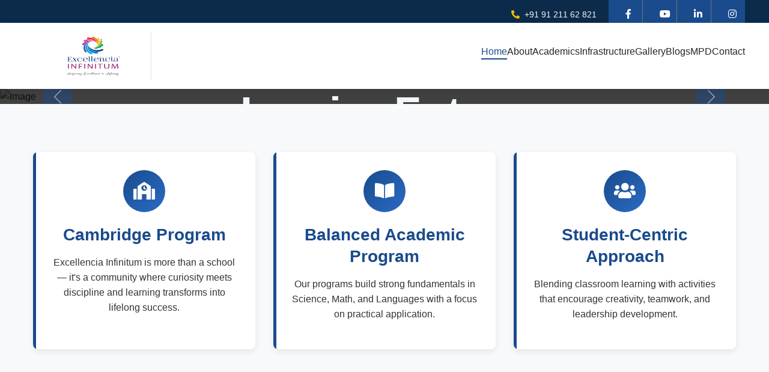

--- FILE ---
content_type: text/html
request_url: https://excellenciainfinitumschool.co.in/
body_size: 8538
content:
<!DOCTYPE html>
<html lang="en">

<head>
    <meta charset="utf-8">
    <title>Excellencia Infinitum</title>
    <meta content="width=device-width, initial-scale=1.0" name="viewport">
    <meta content="" name="keywords">
    <meta content="" name="description">

    <!-- Favicon -->
    <link href="img/logo1.png" rel="icon">

    <!-- Google Web Fonts -->
    <link rel="preconnect" href="https://fonts.googleapis.com">
    <link rel="preconnect" href="https://fonts.gstatic.com" crossorigin>
    <link href="https://fonts.googleapis.com/css2?family=Work+Sans:wght@400;500;600;700&display=swap" rel="stylesheet"> 

    <!-- Icon Font Stylesheet -->
    <link href="https://cdnjs.cloudflare.com/ajax/libs/font-awesome/5.10.0/css/all.min.css" rel="stylesheet">
    <link href="https://cdn.jsdelivr.net/npm/bootstrap-icons@1.4.1/font/bootstrap-icons.css" rel="stylesheet">

    <!-- Libraries Stylesheet -->
    <link href="lib/animate/animate.min.css" rel="stylesheet">
    <link href="lib/owlcarousel/assets/owl.carousel.min.css" rel="stylesheet">

    <!-- Customized Bootstrap Stylesheet -->
    <link href="css/bootstrap.min.css" rel="stylesheet">

    <!-- Template Stylesheet -->
    <link href="css/style.css" rel="stylesheet">
    <style>
        :root {
            --primary: #1a4b8c;
            --primary-light: #2a6bc5;
            --secondary: #e63946;
            --accent: #f4a261;
            --light: #f8f9fa;
            --dark: #212529;
            --success: #2a9d8f;
            --text: #333333;
            --text-light: #6c757d;
            --border: #dee2e6;
            --shadow: 0 4px 12px rgba(0, 0, 0, 0.08);
            --shadow-lg: 0 10px 30px rgba(0, 0, 0, 0.1);
            --transition: all 0.3s ease;
            --radius: 8px;
        }

        * {
            margin: 0;
            padding: 0;
            box-sizing: border-box;
        }

        body {
            font-family: 'Open Sans', sans-serif;
            line-height: 1.6;
            color: var(--text);
            background-color: #fff;
            overflow-x: hidden;
        }

        h1, h2, h3, h4, h5, h6 {
            font-family: 'Poppins', sans-serif;
            font-weight: 600;
            line-height: 1.3;
            margin-bottom: 1rem;
            color: var(--primary);
        }

        p {
            margin-bottom: 1rem;
        }

        a {
            text-decoration: none;
            color: inherit;
            transition: var(--transition);
        }

        ul {
            list-style: none;
        }

        img {
            max-width: 100%;
            height: auto;
            display: block;
        }

        .container {
            width: 100%;
            max-width: 1200px;
            margin: 0 auto;
            padding: 0 15px;
        }

        .btn {
            display: inline-block;
            padding: 12px 28px;
            background-color: var(--primary);
            color: white;
            border: none;
            border-radius: var(--radius);
            font-weight: 500;
            cursor: pointer;
            transition: var(--transition);
            text-align: center;
            position: relative;
            overflow: hidden;
        }

        .btn:before {
            content: '';
            position: absolute;
            top: 0;
            left: -100%;
            width: 100%;
            height: 100%;
            background: linear-gradient(90deg, transparent, rgba(255,255,255,0.2), transparent);
            transition: var(--transition);
        }

        .btn:hover:before {
            left: 100%;
        }

        .btn:hover {
            background-color: var(--primary-light);
            transform: translateY(-2px);
            box-shadow: 0 6px 15px rgba(0, 0, 0, 0.1);
        }

        .btn-secondary {
            background-color: var(--secondary);
        }

        .btn-secondary:hover {
            background-color: #c1121f;
        }

        .btn-outline {
            background-color: transparent;
            border: 2px solid var(--primary);
            color: var(--primary);
        }

        .btn-outline:hover {
            background-color: var(--primary);
            color: white;
        }

        .section {
            padding: 80px 0;
        }

        .section-title {
            text-align: center;
            margin-bottom: 50px;
        }

        .section-title h2 {
            font-size: 2.5rem;
            position: relative;
            display: inline-block;
            margin-bottom: 15px;
        }

        .section-title h2:after {
            content: '';
            position: absolute;
            bottom: -10px;
            left: 50%;
            transform: translateX(-50%);
            width: 80px;
            height: 3px;
            background-color: var(--secondary);
        }

        .section-title p {
            color: var(--text-light);
            max-width: 700px;
            margin: 0 auto;
        }

        /* Header Styles */
        .top-bar {
            background: linear-gradient(90deg, var(--primary), var(--primary-light));
            color: white;
            padding: 8px 0;
            font-size: 0.9rem;
        }

        .top-bar .container {
            display: flex;
            justify-content: space-between;
            align-items: center;
        }

        .top-contact {
            display: flex;
            gap: 20px;
        }

        .top-contact span {
            display: flex;
            align-items: center;
            gap: 8px;
        }

        .top-social a {
            color: white;
            margin-left: 15px;
            font-size: 1.1rem;
            transition: var(--transition);
        }

        .top-social a:hover {
            color: var(--accent);
            transform: translateY(-2px);
        }

        header {
            position: sticky;
            top: 0;
            z-index: 1000;
            background-color: white;
            box-shadow: 0 2px 10px rgba(0, 0, 0, 0.1);
            transition: var(--transition);
        }

        header.scrolled {
            padding: 5px 0;
            box-shadow: 0 5px 20px rgba(0, 0, 0, 0.1);
        }

        .header-container {
            display: flex;
            justify-content: space-between;
            align-items: center;
            padding: 15px 0;
            transition: var(--transition);
        }

        .logo {
            display: flex;
            align-items: center;
        }

        .logo img {
            height: 70px;
            transition: var(--transition);
        }

        header.scrolled .logo img {
            height: 60px;
        }

        .logo-text {
            margin-left: 15px;
        }

        .logo-text h1 {
            font-size: 1.8rem;
            margin-bottom: 5px;
            color: var(--primary);
        }

        .logo-text p {
            font-size: 0.9rem;
            color: var(--text-light);
            margin-bottom: 0;
        }

        nav ul {
            display: flex;
            gap: 25px;
        }

        nav a {
            font-weight: 500;
            color: var(--dark);
            position: relative;
            padding: 5px 0;
        }

        nav a:hover, nav a.active {
            color: var(--primary);
        }

        nav a:after {
            content: '';
            position: absolute;
            bottom: 0;
            left: 0;
            width: 0;
            height: 2px;
            background-color: var(--primary);
            transition: var(--transition);
        }

        nav a:hover:after, nav a.active:after {
            width: 100%;
        }

        .nav-cta {
            margin-left: 20px;
        }

        .mobile-toggle {
            display: none;
            font-size: 1.5rem;
            cursor: pointer;
            color: var(--primary);
        }

        /* Hero Section */
        .hero-section {
            position: relative;
            height: 85vh;
            min-height: 650px;
            color: white;
            display: flex;
            align-items: center;
            text-align: center;
            overflow: hidden;
        }

        .hero-slider {
            position: absolute;
            top: 0;
            left: 0;
            width: 100%;
            height: 100%;
            z-index: -1;
        }

        .swiper-slide {
            background-size: cover;
            background-position: center;
        }

        .hero-slide-1 {
            background-image: url('https://images.unsplash.com/photo-1523050854058-8df90110c9f1?ixlib=rb-4.0.3&ixid=M3wxMjA3fDB8MHxwaG90by1wYWdlfHx8fGVufDB8fHx8fA%3D%3D&auto=format&fit=crop&w=1470&q=80');
        }

        .hero-slide-2 {
            background-image: url('https://images.unsplash.com/photo-1546410531-bb4caa6b424d?ixlib=rb-4.0.3&ixid=M3wxMjA3fDB8MHxwaG90by1wYWdlfHx8fGVufDB8fHx8fA%3D%3D&auto=format&fit=crop&w=1471&q=80');
        }

        .hero-slide-3 {
            background-image: url('https://images.unsplash.com/photo-1562774053-701939374585?ixlib=rb-4.0.3&ixid=M3wxMjA3fDB8MHxwaG90by1wYWdlfHx8fGVufDB8fHx8fA%3D%3D&auto=format&fit=crop&w=1464&q=80');
        }

        .hero-overlay {
            position: absolute;
            top: 0;
            left: 0;
            width: 100%;
            height: 100%;
            background: linear-gradient(rgba(26, 75, 140, 0.7), rgba(26, 75, 140, 0.8));
            z-index: -1;
        }

        .hero-content {
            max-width: 800px;
            margin: 0 auto;
            position: relative;
            z-index: 2;
        }

        .hero-content h1 {
            font-size: 3.5rem;
            margin-bottom: 20px;
            color: white;
            line-height: 1.2;
            text-shadow: 0 2px 10px rgba(0, 0, 0, 0.2);
            animation: fadeInUp 1s ease;
        }

        .hero-content p {
            font-size: 1.2rem;
            margin-bottom: 30px;
            opacity: 0.9;
            animation: fadeInUp 1s ease 0.2s both;
        }

        .hero-btns {
            display: flex;
            gap: 15px;
            justify-content: center;
            margin-top: 30px;
            animation: fadeInUp 1s ease 0.4s both;
        }

        /* Features Section */
        .features {
            background-color: var(--light);
            position: relative;
            z-index: 2;
        }

        .features-grid {
            display: grid;
            grid-template-columns: repeat(auto-fit, minmax(300px, 1fr));
            gap: 30px;
        }

        .feature-card {
            background-color: white;
            border-radius: var(--radius);
            padding: 30px;
            box-shadow: var(--shadow);
            text-align: center;
            transition: var(--transition);
            position: relative;
            overflow: hidden;
        }

        .feature-card:before {
            content: '';
            position: absolute;
            top: 0;
            left: 0;
            width: 5px;
            height: 100%;
            background: var(--primary);
            transition: var(--transition);
        }

        .feature-card:hover:before {
            width: 100%;
            opacity: 0.05;
        }

        .feature-card:hover {
            transform: translateY(-10px);
            box-shadow: var(--shadow-lg);
        }

        .feature-icon {
            width: 70px;
            height: 70px;
            background: linear-gradient(135deg, var(--primary), var(--primary-light));
            border-radius: 50%;
            display: flex;
            align-items: center;
            justify-content: center;
            margin: 0 auto 20px;
            color: white;
            font-size: 1.8rem;
            transition: var(--transition);
        }

        .feature-card:hover .feature-icon {
            transform: scale(1.1) rotate(5deg);
        }

        .feature-card h3 {
            margin-bottom: 15px;
            position: relative;
            z-index: 1;
        }

        .feature-card p {
            position: relative;
            z-index: 1;
        }

        /* About Section */
        .about-content {
            display: grid;
            grid-template-columns: 1fr 1fr;
            gap: 50px;
            align-items: center;
        }

        .about-image {
            border-radius: var(--radius);
            overflow: hidden;
            box-shadow: var(--shadow-lg);
            position: relative;
        }

        .about-image:before {
            content: '';
            position: absolute;
            top: 0;
            left: 0;
            width: 100%;
            height: 100%;
            background: linear-gradient(45deg, rgba(26, 75, 140, 0.1), transparent);
            z-index: 1;
        }

        .about-text h2 {
            font-size: 2.2rem;
            margin-bottom: 20px;
        }

        .about-features {
            margin: 25px 0;
        }

        .about-feature {
            display: flex;
            align-items: flex-start;
            margin-bottom: 15px;
        }

        .about-feature i {
            color: var(--success);
            margin-right: 10px;
            margin-top: 5px;
            font-size: 1.2rem;
        }

        /* Campus Gallery Section */
        .campus-gallery {
            background-color: var(--light);
        }

        .gallery-container {
            position: relative;
        }

        .gallery-slider {
            padding: 20px 0;
        }

        .gallery-slide {
            border-radius: var(--radius);
            overflow: hidden;
            box-shadow: var(--shadow);
            transition: var(--transition);
            height: 350px;
            position: relative;
        }

        .gallery-slide:hover {
            transform: translateY(-5px);
            box-shadow: var(--shadow-lg);
        }

        .gallery-slide img {
            width: 100%;
            height: 100%;
            object-fit: cover;
        }

        .slide-caption {
            position: absolute;
            bottom: 0;
            left: 0;
            width: 100%;
            background: linear-gradient(transparent, rgba(0,0,0,0.7));
            color: white;
            padding: 20px;
            transform: translateY(10px);
            opacity: 0;
            transition: var(--transition);
        }

        .gallery-slide:hover .slide-caption {
            transform: translateY(0);
            opacity: 1;
        }

        /* Stats Section */
        .stats-section {
            background: linear-gradient(rgba(26, 75, 140, 0.9), rgba(26, 75, 140, 0.9)), url('https://images.unsplash.com/photo-1498248193836-88e1c6ffbcbf?ixlib=rb-4.0.3&ixid=M3wxMjA3fDB8MHxwaG90by1wYWdlfHx8fGVufDB8fHx8fA%3D%3D&auto=format&fit=crop&w=1470&q=80') no-repeat center center/cover;
            color: white;
            text-align: center;
        }

        .stats-grid {
            display: grid;
            grid-template-columns: repeat(auto-fit, minmax(200px, 1fr));
            gap: 30px;
        }

        .stat-item {
            padding: 20px;
        }

        .stat-number {
            font-size: 3rem;
            font-weight: 700;
            margin-bottom: 10px;
            color: var(--accent);
        }

        .stat-item h5 {
            color: white;
            margin-bottom: 10px;
        }

        .stat-item p {
            color: rgba(255, 255, 255, 0.8);
            margin-bottom: 0;
        }

        /* Programs Section */
        .programs-grid {
            display: grid;
            grid-template-columns: repeat(auto-fit, minmax(300px, 1fr));
            gap: 30px;
        }

        .program-card {
            background-color: white;
            border-radius: var(--radius);
            overflow: hidden;
            box-shadow: var(--shadow);
            transition: var(--transition);
            position: relative;
        }

        .program-card:hover {
            transform: translateY(-5px);
            box-shadow: var(--shadow-lg);
        }

        .program-image {
            height: 200px;
            overflow: hidden;
            position: relative;
        }

        .program-image:before {
            content: '';
            position: absolute;
            top: 0;
            left: 0;
            width: 100%;
            height: 100%;
            background: linear-gradient(transparent, rgba(0,0,0,0.3));
            z-index: 1;
        }

        .program-image img {
            width: 100%;
            height: 100%;
            object-fit: cover;
            transition: var(--transition);
        }

        .program-card:hover .program-image img {
            transform: scale(1.05);
        }

        .program-content {
            padding: 25px;
            position: relative;
        }

        .program-content h3 {
            margin-bottom: 15px;
        }

        .program-tag {
            display: inline-block;
            background: linear-gradient(135deg, var(--primary), var(--primary-light));
            color: white;
            padding: 5px 12px;
            border-radius: 20px;
            font-size: 0.8rem;
            margin-bottom: 15px;
            font-weight: 500;
        }

        /* Activities Section */
        .activities {
            background-color: var(--light);
        }

        .activities-grid {
            display: grid;
            grid-template-columns: repeat(auto-fit, minmax(250px, 1fr));
            gap: 25px;
        }

        .activity-card {
            background-color: white;
            border-radius: var(--radius);
            padding: 30px 20px;
            text-align: center;
            box-shadow: var(--shadow);
            transition: var(--transition);
            position: relative;
            overflow: hidden;
        }

        .activity-card:before {
            content: '';
            position: absolute;
            top: 0;
            left: 0;
            width: 100%;
            height: 5px;
            background: var(--secondary);
            transition: var(--transition);
        }

        .activity-card:hover:before {
            height: 100%;
            opacity: 0.05;
        }

        .activity-card:hover {
            transform: translateY(-5px);
            box-shadow: var(--shadow-lg);
        }

        .activity-icon {
            width: 70px;
            height: 70px;
            background: linear-gradient(135deg, var(--secondary), #ff6b6b);
            border-radius: 50%;
            display: flex;
            align-items: center;
            justify-content: center;
            margin: 0 auto 20px;
            color: white;
            font-size: 1.8rem;
            transition: var(--transition);
            position: relative;
            z-index: 1;
        }

        .activity-card:hover .activity-icon {
            transform: scale(1.1) rotate(10deg);
        }

        .activity-card h4 {
            margin-bottom: 15px;
            position: relative;
            z-index: 1;
        }

        .activity-card p {
            position: relative;
            z-index: 1;
        }

        /* Labs Section */
        .labs-section {
            background: linear-gradient(rgba(0, 0, 0, 0.7), rgba(0, 0, 0, 0.7)), url('https://images.unsplash.com/photo-1581092921461-eab62e97a780?ixlib=rb-4.0.3&ixid=M3wxMjA3fDB8MHxwaG90by1wYWdlfHx8fGVufDB8fHx8fA%3D%3D&auto=format&fit=crop&w=1470&q=80') no-repeat center center/cover;
            color: white;
            text-align: center;
        }

        .labs-section .section-title h2 {
            color: white;
        }

        .labs-grid {
            display: grid;
            grid-template-columns: repeat(auto-fit, minmax(300px, 1fr));
            gap: 30px;
        }

        .lab-card {
            background-color: white;
            border-radius: var(--radius);
            overflow: hidden;
            box-shadow: var(--shadow);
            transition: var(--transition);
        }

        .lab-card:hover {
            transform: translateY(-5px);
            box-shadow: var(--shadow-lg);
        }

        .lab-image {
            height: 200px;
            overflow: hidden;
        }

        .lab-image img {
            width: 100%;
            height: 100%;
            object-fit: cover;
            transition: var(--transition);
        }

        .lab-card:hover .lab-image img {
            transform: scale(1.05);
        }

        .lab-content {
            padding: 20px;
            text-align: left;
        }

        .lab-content h3 {
            margin-bottom: 10px;
            color: var(--primary);
        }

        /* Testimonials Section */
        .testimonials-container {
            position: relative;
        }

        .testimonial-slider {
            padding: 20px 0;
        }

        .testimonial-card {
            background-color: white;
            border-radius: var(--radius);
            padding: 30px;
            box-shadow: var(--shadow);
            margin: 20px;
            position: relative;
            transition: var(--transition);
        }

        .testimonial-card:hover {
            transform: translateY(-5px);
            box-shadow: var(--shadow-lg);
        }

        .testimonial-text {
            font-style: italic;
            margin-bottom: 20px;
            position: relative;
            padding-left: 30px;
        }

        .testimonial-text:before {
            content: """;
            position: absolute;
            left: 0;
            top: -10px;
            font-size: 4rem;
            color: rgba(26, 75, 140, 0.1);
            font-family: Georgia, serif;
            line-height: 1;
        }

        .testimonial-author {
            display: flex;
            align-items: center;
        }

        .testimonial-author img {
            width: 50px;
            height: 50px;
            border-radius: 50%;
            object-fit: cover;
            margin-right: 15px;
        }

        .author-info h4 {
            margin-bottom: 5px;
            font-size: 1.1rem;
        }

        .author-info p {
            margin-bottom: 0;
            color: var(--text-light);
            font-size: 0.9rem;
        }

        /* CTA Section */
        .cta-section {
            background: linear-gradient(rgba(0, 0, 0, 0.7), rgba(0, 0, 0, 0.7)), url('https://images.unsplash.com/photo-1498248193836-88e1c6ffbcbf?ixlib=rb-4.0.3&ixid=M3wxMjA3fDB8MHxwaG90by1wYWdlfHx8fGVufDB8fHx8fA%3D%3D&auto=format&fit=crop&w=1470&q=80') no-repeat center center/cover;
            color: white;
            text-align: center;
            padding: 100px 0;
            position: relative;
        }

        .cta-section:before {
            content: '';
            position: absolute;
            top: 0;
            left: 0;
            width: 100%;
            height: 100%;
            background: linear-gradient(45deg, rgba(26, 75, 140, 0.7), rgba(230, 57, 70, 0.7));
            z-index: 1;
        }

        .cta-section .container {
            position: relative;
            z-index: 2;
        }

        .cta-section h2 {
            color: white;
            font-size: 2.5rem;
            margin-bottom: 20px;
        }

        .cta-section p {
            font-size: 1.2rem;
            max-width: 700px;
            margin: 0 auto 30px;
            opacity: 0.9;
        }

        .btn-cta {
            background: var(--accent);
            color: var(--dark);
            font-weight: 600;
            padding: 12px 30px;
            border-radius: 30px;
            transition: all 0.3s ease;
        }

        .btn-cta:hover {
            background: white;
            transform: translateY(-3px);
            box-shadow: 0 10px 20px rgba(0, 0, 0, 0.2);
        }

        /* Footer */
        footer {
            background: linear-gradient(135deg, #1a1f2e, #0d1424);
            color: rgba(255, 255, 255, 0.7);
            padding: 70px 0 0;
        }

        .footer-content {
            display: grid;
            grid-template-columns: repeat(auto-fit, minmax(250px, 1fr));
            gap: 40px;
            margin-bottom: 50px;
        }

        .footer-col h3 {
            color: white;
            font-size: 1.3rem;
            margin-bottom: 25px;
            position: relative;
            padding-bottom: 10px;
        }

        .footer-col h3:after {
            content: '';
            position: absolute;
            bottom: 0;
            left: 0;
            width: 50px;
            height: 2px;
            background-color: var(--secondary);
        }

        .footer-contact p {
            display: flex;
            align-items: flex-start;
            margin-bottom: 15px;
        }

        .footer-contact i {
            margin-right: 10px;
            margin-top: 5px;
            color: var(--accent);
        }

        .footer-links a {
            display: block;
            margin-bottom: 12px;
            transition: var(--transition);
        }

        .footer-links a:hover {
            color: white;
            padding-left: 5px;
        }

        .footer-social {
            display: flex;
            gap: 15px;
            margin-top: 20px;
        }

        .footer-social a {
            width: 40px;
            height: 40px;
            background-color: rgba(255, 255, 255, 0.1);
            border-radius: 50%;
            display: flex;
            align-items: center;
            justify-content: center;
            transition: var(--transition);
        }

        .footer-social a:hover {
            background-color: var(--primary);
            transform: translateY(-3px);
        }

        .copyright {
            background-color: #151822;
            padding: 20px 0;
            text-align: center;
            font-size: 0.9rem;
        }

        /* Animations */
        @keyframes fadeInUp {
            from {
                opacity: 0;
                transform: translateY(30px);
            }
            to {
                opacity: 1;
                transform: translateY(0);
            }
        }

        /* Responsive Styles */
        @media (max-width: 992px) {
            .about-content {
                grid-template-columns: 1fr;
                gap: 40px;
            }

            .about-image {
                order: -1;
            }
        }

        @media (max-width: 768px) {
            .top-bar .container {
                flex-direction: column;
                gap: 10px;
                text-align: center;
            }

            .top-contact {
                flex-direction: column;
                gap: 10px;
            }

            .mobile-toggle {
                display: block;
            }

            nav {
                position: fixed;
                top: 0;
                right: -100%;
                width: 280px;
                height: 100vh;
                background-color: white;
                box-shadow: -5px 0 15px rgba(0, 0, 0, 0.1);
                transition: var(--transition);
                z-index: 1001;
                padding: 80px 30px 30px;
            }

            nav.active {
                right: 0;
            }

            nav ul {
                flex-direction: column;
                gap: 0;
            }

            nav li {
                margin-bottom: 15px;
            }

            .nav-cta {
                margin: 20px 0 0;
            }

            .hero-content h1 {
                font-size: 2.5rem;
            }

            .hero-btns {
                flex-direction: column;
                align-items: center;
            }

            .section-title h2 {
                font-size: 2rem;
            }
        }

        @media (max-width: 576px) {
            .section {
                padding: 60px 0;
            }

            .hero-section {
                height: 70vh;
                min-height: 500px;
            }

            .hero-content h1 {
                font-size: 2rem;
            }

            .hero-content p {
                font-size: 1rem;
            }
        }
    </style>
</head>

<body>
    <!-- Spinner Start -->
    <div id="spinner" class="show bg-white position-fixed translate-middle w-100 vh-100 top-50 start-50 d-flex align-items-center justify-content-center">
        <div class="spinner-grow text-primary" role="status"></div>
    </div>
    <!-- Spinner End -->


    <!-- Topbar Start -->
    <div class="container-fluid bg-dark text-light p-0">
        <div class="row gx-0 d-none d-lg-flex">
            <div class="col-lg-7 px-5 text-start">
                
            </div>
            <div class="col-lg-5 px-5 text-end">
                <div class="h-100 d-inline-flex align-items-center me-4">
                    <small class="fa fa-phone-alt text-primary me-2"></small>
                    <small>+91 91 211 62 821</small>
                </div>
                <div class="h-100 d-inline-flex align-items-center mx-n2">
                    <a class="btn btn-square btn-link rounded-0 border-0 border-end border-secondary" href="https://www.facebook.com/excellenciaInfinitum"><i class="fab fa-facebook-f"></i></a>
                    <a class="btn btn-square btn-link rounded-0 border-0 border-end border-secondary" href="https://www.youtube.com/@ExcellenciaEdu"><i class="fab fa-youtube"></i></a>
                    <a class="btn btn-square btn-link rounded-0 border-0 border-end border-secondary" href="https://www.linkedin.com/in/excellencia-jr-colleges-and-cbse-schools-hyderabad-57986435a/"><i class="fab fa-linkedin-in"></i></a>
                    <a class="btn btn-square btn-link rounded-0" href="https://www.instagram.com/excellenciaInfinitum/"><i class="fab fa-instagram"></i></a>
                </div>
            </div>
        </div>
    </div>
    <!-- Topbar End -->


    
    <header>
        <div class="container header-container">
            <div class="logo">
                <div class="logo-text">
                    <a href="index.html" class="navbar-brand d-flex align-items-center border-end px-4 px-lg-5">
            <img class="" src="img/logo.png" alt="Image" width="100" height="50">
        </a>
                </div>
            </div>
            
            <div class="mobile-toggle">
                <i class="fas fa-bars"></i>
            </div>
            
            <nav>
                <ul>
                    <li><a href="index.html" class="active">Home</a></li>
                    <li><a href="about.html">About</a></li>
                    <li><a href="courses.html">Academics</a></li>
                    <li><a href="appointment.html">Infrastructure</a></li>
                    <li><a href="team.html">Gallery</a></li>
                    <li><a href="testimonial.html">Blogs</a></li>
                    <li><a href="feature.html">MPD</a></li>
                    <li><a href="contact.html">Contact</a></li>
                    
                </ul>
            </nav>
        </div>
    </header>


    <!-- Carousel Start -->
    <div class="" data-wow-delay="0.1s">
        <div id="header-carousel" class="carousel slide" data-bs-ride="carousel">
            <div class="carousel-inner">
                <div class="carousel-item active">
                    <img class="w-100" src="img/1.png" alt="Image">
                    <div class="carousel-caption">
                        <div class="container">
                            <div class="row justify-content-center">
                                <div class="col-lg-7">
                                    <h4 class="display-2 text-light mb-5 animated slideInDown">Ignite Minds, <br> Inspire Future</h4>
                                    
                                </div>
                            </div>
                        </div>
                    </div>
                </div>
                <div class="carousel-item">
                    <img class="w-100" src="img/21.png" alt="Image">
                    <div class="carousel-caption">
                        <div class="container">
                            <div class="row justify-content-center">
                                <div class="col-lg-10">
                                    <h1 class="display-2 text-light mb-5 animated slideInDown">Nurturing Young Minds. Building Bright Futures.</h1>
                                    
                                </div>
                            </div>
                        </div>
                    </div>
                </div>
            </div>
            <button class="carousel-control-prev" type="button" data-bs-target="#header-carousel"
                data-bs-slide="prev">
                <span class="carousel-control-prev-icon" aria-hidden="true"></span>
                <span class="visually-hidden">Previous</span>
            </button>
            <button class="carousel-control-next" type="button" data-bs-target="#header-carousel"
                data-bs-slide="next">
                <span class="carousel-control-next-icon" aria-hidden="true"></span>
                <span class="visually-hidden">Next</span>
            </button>
        </div>
    </div>
    <!-- Carousel End -->


    <!-- Features Section -->
    <section class="section features">
        <div class="container">
            <div class="features-grid">
                <div class="feature-card">
                    <div class="feature-icon">
                        <i class="fas fa-school"></i>
                    </div>
                    <h3>Cambridge Program</h3>
                    <p>Excellencia Infinitum is more than a school — it's a community where curiosity meets discipline and learning transforms into lifelong success.</p>
                </div>
                <div class="feature-card">
                    <div class="feature-icon">
                        <i class="fas fa-book-open"></i>
                    </div>
                    <h3>Balanced Academic Program</h3>
                    <p>Our programs build strong fundamentals in Science, Math, and Languages with a focus on practical application.</p>
                </div>
                <div class="feature-card">
                    <div class="feature-icon">
                        <i class="fas fa-users"></i>
                    </div>
                    <h3>Student-Centric Approach</h3>
                    <p>Blending classroom learning with activities that encourage creativity, teamwork, and leadership development.</p>
                </div>
            </div>
        </div>
    </section>


    <!-- About Start -->
    <div class="container-xxl py-6">
        <div class="container">
            <div class="row g-5">
                <div class="col-lg-6 wow fadeInUp" data-wow-delay="0.1s">
                    <div class="position-relative overflow-hidden " style="min-height: 400px;">
                        <img class="position-absolute w-100 h-100" src="img/logo01.png" alt="" style="object-fit: cover;">

                    </div>
                </div>
                <div class="col-lg-6 wow fadeInUp" data-wow-delay="0.5s">
                    <div class="h-100">
                        <h6 class="text-primary text-uppercase mb-2">About Infinitum CBSE School</h6>
                        <h1 class="">Education should nurture the Hearts</h1>
                        <p class="">Situated in a scenic and beautiful location, Excellencia Infinitum, is one of the finest CBSE schools. It’s a 8-acre campus surrounded by greenery and peace.
The atmosphere is perfect for students to focus and concentrate on academics thus enabling the students to learn and grow. The school offers some of the best learning facilities, teaching faculty, and a holistic development approach that nurtures students for the world of tomorrow.
It is a perfect blend of academics and activities where students feel the rigor of academics as well as enjoy activities and opportunities that promote their holistic development.</p>
                        
                    
            </div>
                        
            </div>

                </div>
            </div>
        </div>
    </div>
    <!-- Campus Gallery Section -->
    <section class="section campus-gallery">
        <div class="container">
            <div class="section-title">
                <h2>Our Beautiful Campus</h2>
                <p>Explore our 8-acre campus with state-of-the-art facilities and lush green surroundings</p>
            </div>
            
            <div class="gallery-container">
                <div class="gallery-slider swiper">
                    <div class="swiper-wrapper">
                        <div class="swiper-slide gallery-slide">
                            <img class="" src="img/1.png" alt="" style="object-fit: cover;">
                            <div class="slide-caption">
                                <h4>Main School Building</h4>
                                <p>Modern architecture with spacious classrooms</p>
                            </div>
                        </div>
                        <div class="swiper-slide gallery-slide">
                            <img class="" src="img/lib.jpg" alt="" style="object-fit: cover;">
                            <div class="slide-caption">
                                <h4>School Library</h4>
                                <p>Extensive collection of books and digital resources</p>
                            </div>
                        </div>
                        <div class="swiper-slide gallery-slide">
                            <img class="" src="img/lab.jpg" alt="" style="object-fit: cover;">
                            <div class="slide-caption">
                                <h4>Labs</h4>
                                <p>State of the Art Labs</p>
                            </div>
                        </div>
                    </div>
                    <div class="swiper-pagination"></div>
                    <div class="swiper-button-next"></div>
                    <div class="swiper-button-prev"></div>
                </div>
            </div>
        </div>
    </section>
    <!-- Courses Start -->
     <!-- Stats Section -->
    <section class="section stats-section">
        <div class="container">
            <div class="stats-grid">
                <div class="stat-item">
                    <div class="stat-number">8+</div>
                    <h5>Acre Campus</h5>
                    <p>Spacious green environment</p>
                </div>
                <div class="stat-item">
                    <div class="stat-number">50+</div>
                    <h5>Expert Faculty</h5>
                    <p>Qualified and experienced teachers</p>
                </div>
                <div class="stat-item">
                    <div class="stat-number">15+</div>
                    <h5>Activities</h5>
                    <p>Sports, arts, and more</p>
                </div>
                <div class="stat-item">
                    <div class="stat-number">100%</div>
                    <h5>Focus on Growth</h5>
                    <p>Holistic student development</p>
                </div>
            </div>
        </div>
    </section>
    <!-- Programs Section -->
    <section class="section programs">
        <div class="container">
            <div class="section-title">
                <h6 class="text-primary text-uppercase mb-2">Our USP's</h6>
                <h2>Academic Excellence</h2>
                <p>We offer comprehensive educational programs designed to nurture young minds and prepare them for future challenges</p>
            </div>
            
            <div class="programs-grid">
                <div class="program-card">
                    <div class="program-image">
                       <img class="" src="img/7.jpg" alt="" style="object-fit: cover;">
                    </div>
                    <div class="program-content">
                        <span class="program-tag">CBSE</span>
                        <h3>CBSE Curriculum</h3>
                        <p>Our curriculum is aligned with NEP 2020 guidelines, ensuring that students are equipped with not only knowledge but also critical thinking, problem-solving, and life skills.</p>
                        <a href="courses.html" class="btn btn-outline" style="margin-top: 15px;">Learn More</a>
                    </div>
                </div>
                
                <div class="program-card">
                    <div class="program-image">
                        <img class="" src="img/15.jpg" alt="" style="object-fit: cover;">
                    </div>
                    <div class="program-content">
                        <span class="program-tag">Foundation</span>
                        <h3>Foundation Programs</h3>
                        <p>Starting from middle school, students are gradually introduced to IIT-JEE, NEET, and Olympiad foundation programs. This early exposure builds confidence and helps them stay ahead.</p>
                        <a href="courses.html" class="btn btn-outline" style="margin-top: 15px;">Learn More</a>
                    </div>
                </div>
                
                <div class="program-card">
                    <div class="program-image">
                        <img class="" src="img/11.jpg" alt="" style="object-fit: cover;">
                        
                    </div>
                    <div class="program-content">
                        <span class="program-tag">Sports</span>
                        <h3>Sports & Fitness</h3>
                        <p>From structured daily sports activities to inter-school tournaments, students are encouraged to participate, compete, and stay physically fit. Our programs develop teamwork and discipline.</p>
                        <a href="courses.html" class="btn btn-outline" style="margin-top: 15px;">Learn More</a>
                    </div>
                </div>
            </div>
        </div>
    </section>

    <!-- Labs Section -->
    <section class="section labs-section">
        <div class="container">
            <div class="section-title">
                <h2>State-of-the-Art Laboratories</h2>
                <p>Our modern labs provide hands-on learning experiences across all scientific disciplines</p>
            </div>
            
            <div class="labs-grid">
                <div class="lab-card">
                    <div class="lab-image">
                        <img class="" src="img/lab.jpg" alt="" style="object-fit: cover;">
                    </div>
                    <div class="lab-content">
                        <h3>Science Laboratory</h3>
                        <p>Fully equipped with modern apparatus for Physics, Chemistry, and Biology experiments.</p>
                    </div>
                </div>
                
                <div class="lab-card">
                    <div class="lab-image">
                        <img class="" src="img/ga5.jpg" alt="" style="object-fit: cover;">
                    </div>
                    <div class="lab-content">
                        <h3>Computer Laboratory</h3>
                        <p>Modern computers with latest software for programming and digital literacy.</p>
                    </div>
                </div>
                
                <div class="lab-card">
                    <div class="lab-image">
                        <img src="https://images.unsplash.com/photo-1581094794329-c8112a89af12?ixlib=rb-4.0.3&ixid=M3wxMjA3fDB8MHxwaG90by1wYWdlfHx8fGVufDB8fHx8fA%3D%3D&auto=format&fit=crop&w=1470&q=80" alt="Robotics Lab">
                    </div>
                    <div class="lab-content">
                        <h3>Robotics & AI Lab</h3>
                        <p>Cutting-edge equipment for learning robotics, automation, and artificial intelligence.</p>
                    </div>
                </div>
            </div>
        </div>
    </section>

   <!-- Footer Start -->
    <div class="container-fluid bg-dark text-light footer my-6 mb-0 py-6 wow fadeIn" data-wow-delay="0.1s">
        <div class="container">
            <div class="row g-5">
                <div class="col-md-6 col-lg-4 col-xl-4">
                        <div class="footer-item d-flex flex-column">
                            <h4 class="text-white mb-4">Contact Info</h4>
                            <a href="https://www.google.com/maps/place/Excellencia+Infinitum+CBSE+School+in+Shamirpet,+Hyderabad/@17.5726607,78.5756486,17z/data=!4m14!1m7!3m6!1s0x3bcb83787507865f:0x297643e89db5693c!2sExcellencia+Infinitum+CBSE+School+in+Shamirpet,+Hyderabad!8m2!3d17.5726607!4d78.5756486!16s%2Fg%2F11f3pzrpd5!3m5!1s0x3bcb83787507865f:0x297643e89db5693c!8m2!3d17.5726607!4d78.5756486!16s%2Fg%2F11f3pzrpd5?entry=ttu&g_ep=EgoyMDI1MTAwNy4wIKXMDSoASAFQAw%3D%3D"><i class="fa fa-map-marker-alt me-2"></i> SY.No.1008, Upperpally Village, Shamirpet, Hyderabad, Telangana 500078</a>
                            
                            <a href="mailto:info@excellencia.co.in"><i class="fas fa-envelope me-2"></i> info@excellencia.co.in</a>
                            <a href="tel:+91 91 211 62 821"><i class="fas fa-phone me-2"></i> +91 91 211 62 821</a>
                            
                        </div>

                    </div>
               
                
                <div class="col-lg-4 col-md-4">
                    <h4 class="text-light mb-4"></h4>
                    
                    <h6 class="text-white mt-4 mb-3">Follow Us</h6>
                    <div class="d-flex pt-2">
                        <a class="btn btn-square btn-outline-light me-1" href="https://www.instagram.com/excellenciaInfinitum/"><i class="fab fa-instagram"></i></a>
                        <a class="btn btn-square btn-outline-light me-1" href="https://www.facebook.com/excellenciaInfinitum"><i class="fab fa-facebook-f"></i></a>
                        <a class="btn btn-square btn-outline-light me-1" href="https://www.youtube.com/@ExcellenciaEdu"><i class="fab fa-youtube"></i></a>
                        <a class="btn btn-square btn-outline-light me-0" href="https://www.linkedin.com/in/excellencia-jr-colleges-and-cbse-schools-hyderabad-57986435a/"><i class="fab fa-linkedin-in"></i></a>
                    </div>
                </div>
            </div>
        </div>
    </div>
    <!-- Footer End -->


    <!-- Copyright Start -->
    <div class="container-fluid copyright text-light py-4 wow fadeIn" data-wow-delay="0.1s">
        <div class="container">
            <div class="row">
                <div class="col-md-6 text-center text-md-start mb-3 mb-md-0">
                    &copy; <a href="#">Excellencia Group</a>, All Right Reserved.
                </div>
                <div class="col-md-6 text-center text-md-end">
                    <!--/*** This template is free as long as you keep the footer author’s credit link/attribution link/backlink. If you'd like to use the template without the footer author’s credit link/attribution link/backlink, you can purchase the Credit Removal License from "https://htmlcodex.com/credit-removal". Thank you for your support. ***/-->
                     <a href="https://htmlcodex.com"></a>
                    <br><a href="https://themewagon.com" target="_blank"></a>
                </div>
            </div>
        </div>
    </div>
    <!-- Copyright End -->


    <!-- Back to Top -->
    <a href="#" class="btn btn-lg btn-primary btn-lg-square back-to-top"><i class="bi bi-arrow-up"></i></a>


    <!-- JavaScript Libraries -->
    <script src="https://code.jquery.com/jquery-3.4.1.min.js"></script>
    <script src="https://cdn.jsdelivr.net/npm/bootstrap@5.0.0/dist/js/bootstrap.bundle.min.js"></script>
    <script src="lib/wow/wow.min.js"></script>
    <script src="lib/easing/easing.min.js"></script>
    <script src="lib/waypoints/waypoints.min.js"></script>
    <script src="lib/owlcarousel/owl.carousel.min.js"></script>

    <!-- Template Javascript -->
    <script src="js/main.js"></script>
    <!-- Swiper JS -->
    <script src="https://cdn.jsdelivr.net/npm/swiper@9/swiper-bundle.min.js"></script>

    <!-- Enhanced Custom Script -->
    <script>
        // Initialize animations
        document.addEventListener('DOMContentLoaded', function() {
            // Initialize all Swiper sliders
            const heroSwiper = new Swiper('.hero-slider', {
                loop: true,
                autoplay: {
                    delay: 5000,
                    disableOnInteraction: false,
                },
                pagination: {
                    el: '.swiper-pagination',
                    clickable: true,
                },
            });
            
            const gallerySwiper = new Swiper('.gallery-slider', {
                loop: true,
                slidesPerView: 1,
                spaceBetween: 20,
                autoplay: {
                    delay: 4000,
                    disableOnInteraction: false,
                },
                pagination: {
                    el: '.swiper-pagination',
                    clickable: true,
                },
                navigation: {
                    nextEl: '.swiper-button-next',
                    prevEl: '.swiper-button-prev',
                },
                breakpoints: {
                    640: {
                        slidesPerView: 2,
                    },
                    1024: {
                        slidesPerView: 3,
                    },
                },
            });
            
            const testimonialSwiper = new Swiper('.testimonial-slider', {
                loop: true,
                autoplay: {
                    delay: 6000,
                    disableOnInteraction: false,
                },
                pagination: {
                    el: '.swiper-pagination',
                    clickable: true,
                },
            });
            
            // Add scroll animation to navbar
            window.addEventListener('scroll', function() {
                const header = document.querySelector('header');
                if (window.scrollY > 50) {
                    header.classList.add('scrolled');
                } else {
                    header.classList.remove('scrolled');
                }
            });

            // Mobile Navigation Toggle
            document.querySelector('.mobile-toggle').addEventListener('click', function() {
                document.querySelector('nav').classList.toggle('active');
            });

            // Close mobile menu when clicking on a link
            document.querySelectorAll('nav a').forEach(link => {
                link.addEventListener('click', function() {
                    document.querySelector('nav').classList.remove('active');
                });
            });
            
            // Hide spinner when page is loaded
            window.addEventListener('load', function() {
                document.getElementById('spinner').style.display = 'none';
            });
        });
    </script>
</body>

</html>

--- FILE ---
content_type: text/css
request_url: https://excellenciainfinitumschool.co.in/css/style.css
body_size: 1190
content:
/********** Template CSS **********/
:root {
    --primary: #F3BD00;
    --secondary: #757575;
    --light: #F3F6F8;
    --dark: #0C2B4B;
}

.py-6 {
    padding-top: 6rem;
    padding-bottom: 6rem;
}

.my-6 {
    margin-top: 6rem;
    margin-bottom: 6rem;
}

.back-to-top {
    position: fixed;
    display: none;
    right: 30px;
    bottom: 30px;
    z-index: 99;
}


/*** Spinner ***/
#spinner {
    opacity: 0;
    visibility: hidden;
    transition: opacity .5s ease-out, visibility 0s linear .5s;
    z-index: 99999;
}

#spinner.show {
    transition: opacity .5s ease-out, visibility 0s linear 0s;
    visibility: visible;
    opacity: 1;
}


/*** Button ***/
.btn {
    font-weight: 500;
    transition: .5s;
}

.btn.btn-primary,
.btn.btn-outline-primary:hover {
    color: #FFFFFF;
}

.btn-square {
    width: 38px;
    height: 38px;
}

.btn-sm-square {
    width: 32px;
    height: 32px;
}

.btn-lg-square {
    width: 48px;
    height: 48px;
}

.btn-square,
.btn-sm-square,
.btn-lg-square {
    padding: 0;
    display: flex;
    align-items: center;
    justify-content: center;
    font-weight: normal;
}


/*** Navbar ***/
.navbar.sticky-top {
    top: -100px;
    transition: .5s;
}

.navbar .navbar-brand,
.navbar a.btn {
    height: 80px
}

.navbar .navbar-nav .nav-link {
    margin-right: 30px;
    padding: 25px 0;
    color: var(--dark);
    font-weight: 500;
    text-transform: uppercase;
    outline: none;
}

.navbar .navbar-nav .nav-link:hover,
.navbar .navbar-nav .nav-link.active {
    color: var(--primary);
}

.navbar .dropdown-toggle::after {
    border: none;
    content: "\f107";
    font-family: "Font Awesome 5 Free";
    font-weight: 900;
    vertical-align: middle;
    margin-left: 8px;
}

@media (max-width: 991.98px) {
    .navbar .navbar-nav .nav-link  {
        margin-right: 0;
        padding: 10px 0;
    }

    .navbar .navbar-nav {
        border-top: 1px solid #EEEEEE;
    }
}

@media (min-width: 992px) {
    .navbar .nav-item .dropdown-menu {
        display: block;
        border: none;
        margin-top: 0;
        top: 150%;
        opacity: 0;
        visibility: hidden;
        transition: .5s;
    }

    .navbar .nav-item:hover .dropdown-menu {
        top: 100%;
        visibility: visible;
        transition: .5s;
        opacity: 1;
    }
}


/*** Header ***/
.carousel-caption {
    top: 0;
    left: 0;
    right: 0;
    bottom: 0;
    display: flex;
    align-items: center;
    justify-content: center;
    text-align: center;
    background: rgba(0, 0, 0, .75);
    z-index: 1;
}

.carousel-control-prev,
.carousel-control-next {
    width: 15%;
}

.carousel-control-prev-icon,
.carousel-control-next-icon {
    width: 3rem;
    height: 3rem;
    background-color: var(--primary);
    border: 10px solid var(--primary);
}

@media (max-width: 768px) {
    #header-carousel .carousel-item {
        position: relative;
        min-height: 450px;
    }
    
    #header-carousel .carousel-item img {
        position: absolute;
        width: 100%;
        height: 100%;
        object-fit: cover;
    }
}

.page-header {
    background: linear-gradient(rgba(0, 0, 0, .75), rgba(0, 0, 0, .75)), url(../img/carousel-1.jpg) center center no-repeat;
    background-size: cover;
}

.breadcrumb-item+.breadcrumb-item::before {
    color: #999999;
}


/*** Facts ***/
@media (min-width: 991.98px) {
    .facts {
        position: relative;
        margin-top: -75px;
        z-index: 1;
    }
}


/*** Courses ***/
.courses {
    min-height: 100vh;
    background: linear-gradient(rgba(255, 255, 255, .9), rgba(255, 255, 255, .9)), url(../img/carousel-1.jpg) center center no-repeat;
    background-attachment: fixed;
    background-size: cover;
}

.courses-item .courses-overlay {
    position: absolute;
    width: 100%;
    height: 0;
    top: 0;
    left: 0;
    display: flex;
    align-items: center;
    justify-content: center;
    background: rgba(0, 0, 0, .5);
    overflow: hidden;
    opacity: 0;
    transition: .5s;
}

.courses-item:hover .courses-overlay {
    height: 100%;
    opacity: 1;
}


/*** Team ***/
.team-items {
    margin: -.75rem;
}

.team-item {
    padding: .75rem;
}

.team-item::after {
    position: absolute;
    content: "";
    width: 100%;
    height: 0;
    top: 0;
    left: 0;
    background: #FFFFFF;
    transition: .5s;
    z-index: -1;
}

.team-item:hover::after {
    height: 100%;
    background: var(--primary);
}

.team-item .team-social {
    position: absolute;
    width: 100%;
    height: 0;
    top: 0;
    left: 0;
    display: flex;
    align-items: center;
    justify-content: center;
    background: rgba(0, 0, 0, .75);
    overflow: hidden;
    opacity: 0;
    transition: .5s;
}

.team-item:hover .team-social {
    height: 100%;
    opacity: 1;
}


/*** Testimonial ***/
.testimonial-carousel .owl-dots {
    height: 40px;
    margin-top: 25px;
    display: flex;
    align-items: center;
    justify-content: center;
}

.testimonial-carousel .owl-dot {
    position: relative;
    display: inline-block;
    margin: 0 5px;
    width: 20px;
    height: 20px;
    background: transparent;
    border: 2px solid var(--primary);
    transition: .5s;
}

.testimonial-carousel .owl-dot.active {
    width: 40px;
    height: 40px;
    background: var(--primary);
}

.testimonial-carousel .owl-item img {
    width: 150px;
    height: 150px;
}


/*** Footer ***/
.footer .btn.btn-link {
    display: block;
    margin-bottom: 5px;
    padding: 0;
    text-align: left;
    color: var(--light);
    font-weight: normal;
    text-transform: capitalize;
    transition: .3s;
}

.footer .btn.btn-link::before {
    position: relative;
    content: "\f105";
    font-family: "Font Awesome 5 Free";
    font-weight: 900;
    color: var(--light);
    margin-right: 10px;
}

.footer .btn.btn-link:hover {
    color: var(--primary);
    letter-spacing: 1px;
    box-shadow: none;
}

.copyright {
    background: #092139;
}

.copyright a {
    color: var(--primary);
}

.copyright a:hover {
    color: var(--light);
}